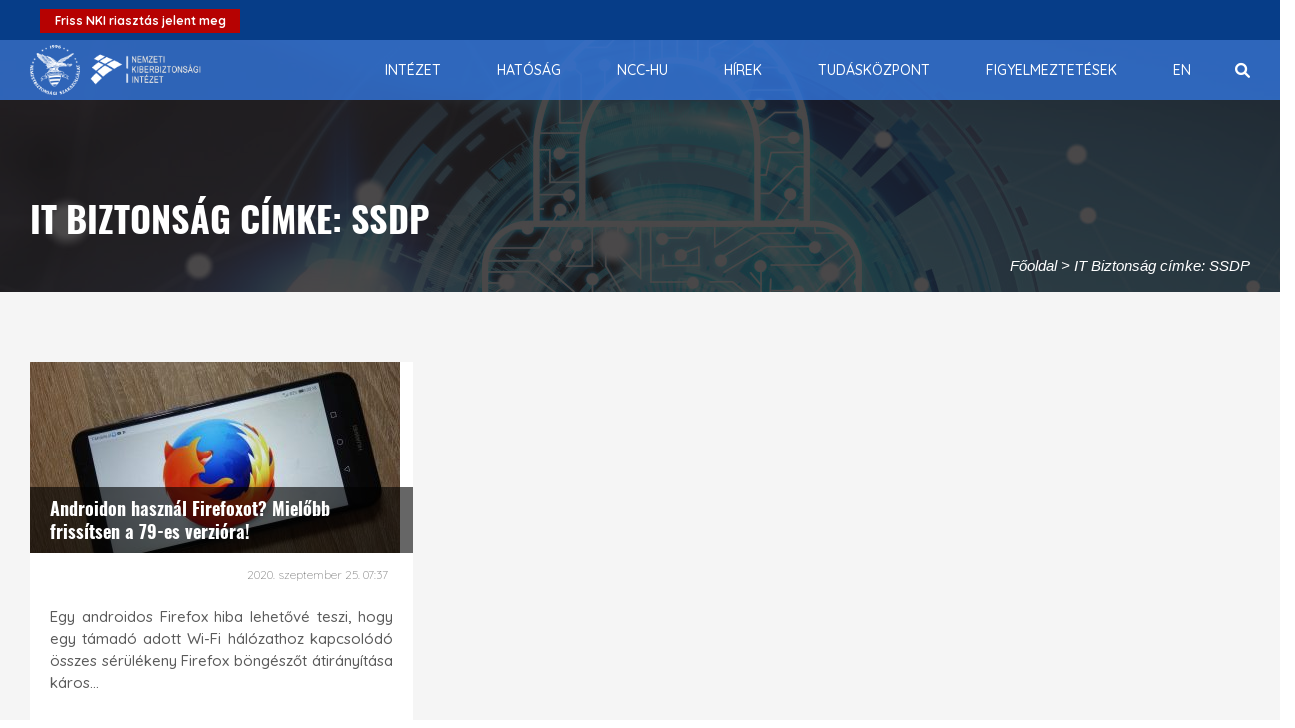

--- FILE ---
content_type: text/css
request_url: https://nki.gov.hu/wp-content/themes/infoplatform/infoplatform.css?ver=6.8.3
body_size: 7000
content:
ul{font-family:'Open Sans', sans-serif;}
/*main div > ul:not(.bottom-nav){margin-top:-20px;}*/

#ess-wrap-inline-networks{margin-bottom:0 !important;margin-top:.5em;}

.main-nav {
  padding:0;
}

.header-top {
    height: 40px;
    padding: 0px;
}

.navbar-brand img {
    margin: 0.5em;
    width: 110px;
}

.header .logo-sticky,
.header.fixed-header .logo {
    display: none;
}

.header.fixed-header .logo-sticky {
    display: block;
}

.search-bar, #menu-main {
    margin-top: 0.5em;
}

.navbar-default .navbar-nav li:hover a {
    color: #fff;
}

.navbar-nav li:last-child {
    padding-right: 20px;
}

.navbar-default .navbar-toggle {
    background-color: #fff;
    border-color: #eee;
}

.navbar-default .navbar-toggle:focus, .navbar-default .navbar-toggle:hover {
    background-color: #eee;
    border-color: #ddd;
}


.widget_tag_cloud {
	padding: 0px !important;
	font-size: 100% !important;
}

section.tdt-slider
{
	padding: 62px 0px 0px 0px;
	width: 100%;
	/*height: 870px;*/
}

.blog-item.bg-white > .blog-text {
	height: 170px;
}

body .tdt-slider .carousel-caption {
	left: 0;
	right: 0;
	transform: none;
	-webkit-transform: none;
}

body .tdt-slider h2 {
	margin-top: 15px;
}

.sliderPieChart {
	margin-top: -40px;
}

@media screen and (max-width: 600px) {
	#fooldal-slider-row {
		display: block;
		margin-top: 60px;
	}
}

@media screen and (max-width: 767px) {
	#fooldal-slider-row {
		padding: 10px 0px 0px 0px;
		/*display: none;*/
	}
	#fooldal-slider-row section {
		padding: 0px;
	}
}

@media screen and (min-width: 768px) {
	#fooldal-slider-row {
		padding: 120px 0px 0px 0px;
		/*display: none;*/
	}
	#fooldal-slider-row section {
		padding: 0px;
	}
}

#data_modification_service_form .control-label{height:26px;line-height:26px !important;}

body .slick-slide span.content-section p
{
	line-height: 26px;
}

body .content-over-slider .slick-slide .content-section {
	top: 50% !important;
  transform: translateY(-50%);
}

.plain-list-item h4 {
	line-height: 1.4;
	font-size: 14px;
}

.header-top .top-left a
{
	color: #e0e0e0;
	font-size: 16px;
	margin-right: 2px;
	padding: 5px;
}

.header-top .top-left a:hover
{
	color: #ffffff;
}

.header-top .top-right a
{
        color: #e0e0e0;
        font-size: 16px;
        margin-right: 2px;
        padding: 5px;
}

.header-top .top-right a:hover
{
        color: #ffffff;
}


.blog-item .blog-text {text-align:justify; line-height: 22px; }

body .top-right ul li a {
    float: left;
    padding-left: 8px;
}

#footer section { padding: 0px; }
#footer section:nth-child(2){background-color:white;}

#footer { padding:0 0; }
/*#footer .row img { width: 50%;margin-bottom:20px; }*/
/*#footer .wpb_wrapper{display:table;}*/
/*#footer .wpb_content_element{margin:0 !important;display:table-cell;vertical-align:middle;height:100%;}*/
#footer .wpb_content_element{margin:0 !important;display:table;width:100%;height:100%;}
#footer .vc_figure{display:table-cell;vertical-align:middle;}



.nki_box_bshadow15{ box-shadow:0 5px 15px #444; }
.nki_box_wshadow15{ box-shadow:0 5px 15px #fff; }

.post-admin {
    margin-bottom: 0;
    text-align: right;
    margin-top: -9px;
}

.serulekenyseg-post-link, .karos-kod-post-link, .riasztas-post-link {
	line-height: 1.3;
	margin: 0px 0px 15px 0px !important;
}

.serulekenyseg-post-link a:hover, .karos-kod-post-link a:hover, .riasztas-post-link a:hover {
	text-decoration: underline !important;
}

.it-biztonsagi-tanacs {
	text-align: center;
}

.col-centered {
	text-align: center;
	vertical-align: middle;
}

.col-centered img {
	float: none;
	display: inline-block;
	vertical-align: middle;
}

.link-wrap {
	word-wrap: break-word;
	overflow-wrap: break-word;
}

#footer-bottom {
  height: 100%;
  line-height: 3em;
}

.copyright span {
    line-height: 39px;
}

span.a11y_hidden {
	display: none;
}

.single-content .col-sm-6 {
	padding: 0px 20px 0px 0px;
}

.single-content hr {
		margin: 0px 0px 7px 0px;
    border: 0;
    border-top: 1px solid #ddd;
}

.widget ul li {
	padding: 0px;
}

.widget ul li a {
	line-height: 20px;
}

.bg-white {
	background-color: #fff;
}

.achivement {
	color: #fff;
}

.blog-text-mainpage {
	padding: 0;
	line-height: 26px;
}

.blog-text-mainpage .thumb-title {
    margin: 15px 0;
    white-space: normal;
    width: 100%;
    overflow: hidden;
    text-overflow: unset;
    text-align: left;
		line-height: 30px;
}

.it-biztonsagi-tanacs, .it-biztonsagi-tanacs p {
	text-align: justify !important;
}

.col-sm-12 .it-biztonsagi-tanacs{width:90%;margin:auto;}
@media (min-width: 576px) {
.col-sm-12 .it-biztonsagi-tanacs{width:80%;margin:auto;}
}
@media (min-width: 768px) {
.col-sm-12 .it-biztonsagi-tanacs{width:600px;margin:auto;}
}
@media (min-width: 992px) {
.col-sm-12 .it-biztonsagi-tanacs{width:800px;margin:auto;}
}
@media (min-width: 1200px) {
.col-sm-12 .it-biztonsagi-tanacs{width:800px;margin:auto;}
}

.vc_toggle {
    border: 1px solid #dfdfdf;
    margin: 0px 0 26px 0 !important;
}

.widget_dpe_fp_widget ul li a img {
	padding: 20px 10% 10px 10%;
}

.widget_dpe_fp_widget ul li a {
	border-bottom: 1px solid #dfdfdf;
	padding-bottom: 10px;
	margin-bottom: 10px;
}

.page-titile {
    float: left;
    margin: 0;
    line-height: 46px;
    width: 45%;
    white-space: normal;
    overflow: inherit;
    text-overflow: inherit;
}

@media (max-width: 767px) {
	.page-titile {
		line-height: 28px;
	}

	.navbar-brand img {
		width: auto;
	}
}

.banner-nav #crumbs {
	line-height: 18px;
}

.vc_toggle_content p {
	margin-left: 16px;
	margin-right: 16px;
}


.collapseomatic {
    background-image: url('assets/arrow-down.png') !important;
	background-position: right center;
}
.colomat-close {
    background-image: url('assets/arrow-up.png') !important;
	background-position: right center;
}

@media screen and (max-device-width: 600px) and (orientation: portrait) {
	.yarpp-related{margin-top:4em !important;}
}


/*================= Section Title ========================*/
.section-title-area {
	margin: 0 auto 50px;
	text-align: center
}
.section-title{
	position: relative
}
.section-title::before{
	bottom: -20px;
	content: "";
	height: 3px;
	left: 50%;
	position: absolute;
	width: 50px
}
.section-title .title-tag {
	display: table;
	font-size: 14px;
	font-weight: 500;
	margin: 0 auto 5px
}
.sub-title {
	display: inline-block;
	font-size:15px;
	font-style: italic;
	margin-top: 40px;
	width: 60%
}
.section-title-area-left{
	text-align:left
}
.section-title-area-left .title-tag{
	margin:0 0 5px
}
.section-title-area-left .section-title::before{
	left:0
}
.section-title-area-left .sub-title{
	width:100%;
	margin-bottom:30px
}